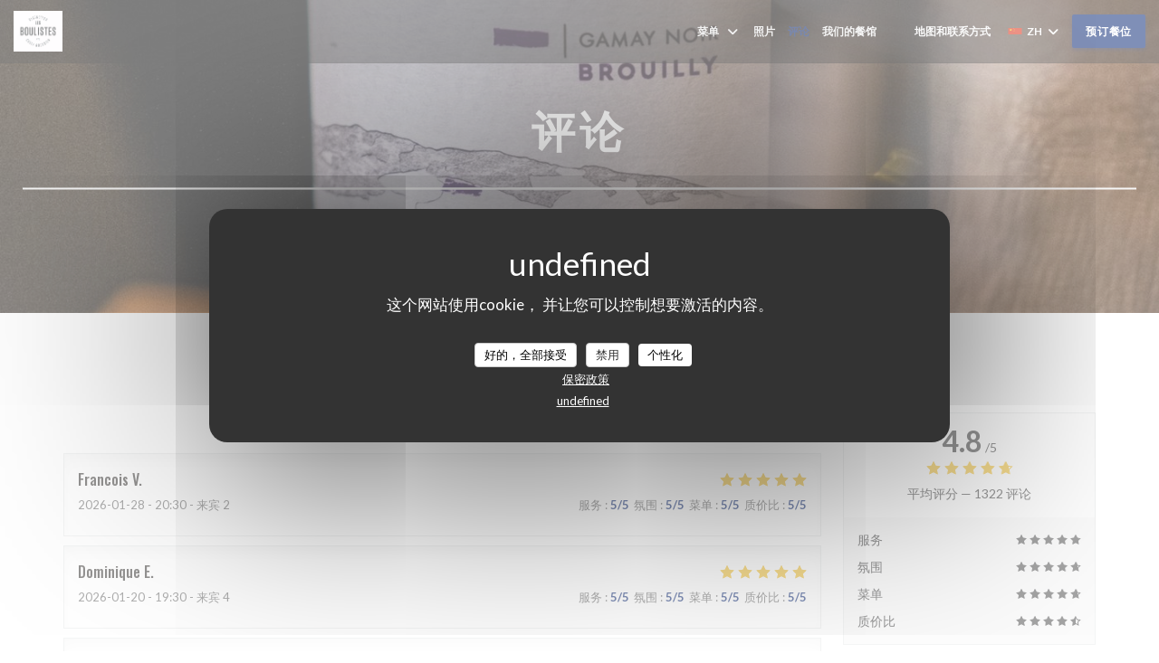

--- FILE ---
content_type: text/html; charset=UTF-8
request_url: https://www.lesboulistes.fr/zh/reviews/?3=
body_size: 14066
content:
<!DOCTYPE html>
<!--[if lt IE 7]>      <html class="no-js lt-ie9 lt-ie8 lt-ie7" lang="zh"> <![endif]-->
<!--[if IE 7]>         <html class="no-js lt-ie9 lt-ie8" lang="zh"> <![endif]-->
<!--[if IE 8]>         <html class="no-js lt-ie9" lang="zh"> <![endif]-->
<!--[if gt IE 8]><!--> <html class="no-js" lang="zh"> <!--<![endif]-->


<head>
	<!-- Meta -->
	<meta charset="utf-8">
	<meta http-equiv="X-UA-Compatible" content="IE=edge" />
	<meta name="viewport" content="width=device-width, initial-scale=1">
	<title>Lyon 的 Les Boulistes 的顾客评论 — 评分为 4,8/5</title>

	<!-- Includes -->
	<meta name="description" content="1322 对 Lyon 的 Les Boulistes
无偏见的顾客评论。平均评分：4,8/5..." />



<link rel="canonical" href="https://www.lesboulistes.fr/zh/reviews/" />

<!-- Facebook Like and Google -->
<meta property="og:title" content="Lyon 的 Les Boulistes 的顾客评论 — 评分为 4,8/5 " />
<meta property="og:type" content="website" />
<meta property="og:url" content="http://www.lesboulistes.fr/zh/reviews/?3=" />
<meta property="og:image" content="https://ugc.zenchef.com/3/5/1/5/6/8/1/5/0/6/9/9/3/1619601106_264/e80509f2706b1103f22210590ad64172.website.png" />
<meta property="og:site_name" content="Zenchef" />
<meta property="fb:admins" content="685299127" />
<meta property="place:location:latitude" content="45.7743772" />
<meta property="place:location:longitude" content="4.825775" />
<meta property="og:description" content="1322 对 Lyon 的 Les Boulistes
无偏见的顾客评论。平均评分：4,8/5..." />



<script>
	window.restaurantId = 351568;
	window.lang = "zh";
	window.API_URL = "//api.zenchef.com/api/v1/";
</script>

	<link rel="alternate" hreflang="x-default" href="https://www.lesboulistes.fr/reviews/?3=" />
<link rel="alternate" hreflang="zh" href="https://www.lesboulistes.fr/zh/reviews/?3=" />
    <link rel="alternate" hreflang="en" href="https://www.lesboulistes.fr/en/reviews/?3=" />
    <link rel="alternate" hreflang="es" href="https://www.lesboulistes.fr/es/opiniones/?3=" />
    <link rel="alternate" hreflang="it" href="https://www.lesboulistes.fr/it/recensioni/?3=" />
    <link rel="alternate" hreflang="de" href="https://www.lesboulistes.fr/de/rezensionen/?3=" />
    <link rel="alternate" hreflang="fr" href="https://www.lesboulistes.fr/?3=" />
    <link rel="alternate" hreflang="pt" href="https://www.lesboulistes.fr/pt/avaliacoes/?3=" />
    <link rel="alternate" hreflang="ru" href="https://www.lesboulistes.fr/ru/reviews/?3=" />
    <link rel="alternate" hreflang="cs" href="https://www.lesboulistes.fr/cs/hodnocení/?3=" />
    <link rel="alternate" hreflang="ja" href="https://www.lesboulistes.fr/ja/reviews/?3=" />
    <link rel="alternate" hreflang="nl" href="https://www.lesboulistes.fr/nl/reviews/?3=" />
    <link rel="alternate" hreflang="el" href="https://www.lesboulistes.fr/el/reviews/?3=" />
	<link rel="shortcut icon" href="https://ugc.zenchef.com/3/5/1/5/6/8/1/5/0/6/9/9/3/1619600956_209/c7b7d3eda526853bff05ccac4f3c87f4.thumb.png" />
	<!-- Preconnect to CDNs for faster resource loading -->
	<link rel="preconnect" href="https://cdnjs.cloudflare.com" crossorigin>
	<link rel="preconnect" href="https://fonts.googleapis.com" crossorigin>
	<link rel="preconnect" href="https://fonts.gstatic.com" crossorigin>

	<!-- Google Web Fonts -->
	
	<!-- Critical CSS Inline -->
	<style>
		/* Critical styles for above-the-fold content */
		body {margin: 0;}
        	</style>

	<!-- Critical CSS -->
	<link rel="stylesheet" href="/css/globals/normalize.css">
	<link rel="stylesheet" href="/css/globals/accessibility.css">
	<link rel="stylesheet" href="/css/globals/15/002070/_default_/_default_/style.css">

	<!-- Non-critical CSS -->
	<link rel="stylesheet" href="//cdnjs.cloudflare.com/ajax/libs/fancybox/3.5.7/jquery.fancybox.min.css" media="print" onload="this.media='all'">
	<link rel="stylesheet" href="/css/globals/backdrop.css" media="print" onload="this.media='all'">
	<link rel="stylesheet" href="/css/globals/shift-away-subtle.css" media="print" onload="this.media='all'">
	<link rel="stylesheet" href="/css/globals/icomoon.css" media="print" onload="this.media='all'">
	<link rel="stylesheet" href="/css/globals/fontawesome.css" media="print" onload="this.media='all'">
			<link rel="stylesheet" href="/css/css_15/bootstrap.css" media="print" onload="this.media='all'">			<link rel="stylesheet" href="//fonts.googleapis.com/icon?family=Material+Icons" media="print" onload="this.media='all'">		<link rel="stylesheet" href="/css/globals/15/002070/_default_/_default_/nav.css" media="print" onload="this.media='all'">
	<link rel="stylesheet" href="/css/globals/15/002070/_default_/_default_/menus.css" media="print" onload="this.media='all'">
	<link rel="stylesheet" href="/css/css_15/002070/_default_/_default_/main.css?v=23" media="print" onload="this.media='all'">

	<!-- Fallback for browsers without JS -->
	<noscript>
		<link rel="stylesheet" href="//cdnjs.cloudflare.com/ajax/libs/fancybox/3.5.7/jquery.fancybox.min.css">
		<link rel="stylesheet" href="/css/globals/backdrop.css">
		<link rel="stylesheet" href="/css/globals/shift-away-subtle.css">
		<link rel="stylesheet" href="/css/globals/icomoon.css">
		<link rel="stylesheet" href="/css/globals/fontawesome.css">
		<link rel="stylesheet" href="/css/globals/15/002070/_default_/_default_/nav.css">
		<link rel="stylesheet" href="/css/globals/15/002070/_default_/_default_/menus.css">
		<link rel="stylesheet" href="/css/css_15/002070/_default_/_default_/main.css?v=23">
	</noscript>

	<style>
  </style>


	<!-- Widget URL -->
	<script>
		var hasNewBookingWidget = 1;
	</script>
</head>

<body class="current-page-reviews">
	<a href="#main-content" class="skip-link sr-only-focusable">跳转到主要内容</a>

	<!-- Header -->
	<nav class="nav " role="navigation" aria-label="主导航">
	<div class="homelink">
			<a href="/zh/?3=" title="主页 Les Boulistes">	
			<img class="logo" src="https://ugc.zenchef.com/3/5/1/5/6/8/1/5/0/6/9/9/3/1619600956_209/c7b7d3eda526853bff05ccac4f3c87f4.png" alt="Logo Les Boulistes"/>
		</a>
	</div>
	<div class="nav-items-wrap ">
		<ul class="nav__items">
	<!-- Menu -->
			<li class="nav__item dropdown-wrap nav__item--menus">
			<a title="菜单" href="/zh/menus/?3=">菜单 <i class="fa fa-angle-down"></i></a>
			<ul class="dropdown">
									<li>
						<a href="/zh/menus/?3=#menu-447623">La formule déjeuner</a>
					</li>
									<li>
						<a href="/zh/menus/?3=#menu-446983">Menu des Boulistes</a>
					</li>
									<li>
						<a href="/zh/menus/?3=#menu-447657">Menu enfant</a>
					</li>
							</ul>
		</li>
	
	<!-- Gallery -->
			<li class="nav__item nav__item--gallery">
			<a title="照片" href="/zh/photos/?3=">照片</a>
		</li>
	
	
	<!-- Reviews -->
			<li class="nav__item nav__item--reviews">
			<a title="评论" href="/zh/reviews/?3=">评论</a>
		</li>
	
	<!-- Events -->
	
	<!-- Press -->
	
	<!-- Restaurants -->
			<li class="nav__item nav__item--restaurants">
			<a title="我们的餐馆" href="/zh/our-restaurants/?3=">我们的餐馆</a>
		</li>
	
	<!-- Custom page -->
	
	<!-- Custom link -->
			<li class="nav__item custom-link">
			<a rel="nofollow" href="https://userdocs.zenchef.com/351568/9Dzkqy5BCzKUZeENXUNkeXwrmH9qnZvDuZP9yVt2.pdf" rel="noreferer,noopener" target="_blank">
								<span class="sr-only"> ((在新窗口中打开))</span>
			</a>
		</li>
	
	<!-- Custom button -->
			<li class="nav__item custom-btn">
			<a href="https://lesboulistes.secretbox.fr/" target="_blank" rel="noreferer,noopener,nofollow">
								<span class="sr-only"> ((在新窗口中打开))</span>
			</a>
		</li>
	
	<!-- Contact -->
	<li class="nav__item nav__item--contact">
		<a title="地图和联系方式" href="/zh/address-contact/?3=">地图和联系方式</a>
	</li>

	<!-- Language -->
	<div class="dropdown-wrap drodown-wrap--lang ">
	<span>
		<img src="/img/flags/topbar-zh.png" class="flag flag-zh" alt="zh" width="16" height="11">		ZH		<i class="fa fa-angle-down"></i>
	</span>
	<ul class="dropdown">
					<li class="lang lang-en">
				<a href="/en/reviews/?3=">
					<img src="/img/flags/topbar-en.png" class="flag flag-en" alt="en" width="16" height="11">					EN				</a>
			</li>
					<li class="lang lang-es">
				<a href="/es/opiniones/?3=">
					<img src="/img/flags/topbar-es.png" class="flag flag-es" alt="es" width="16" height="11">					ES				</a>
			</li>
					<li class="lang lang-it">
				<a href="/it/recensioni/?3=">
					<img src="/img/flags/topbar-it.png" class="flag flag-it" alt="it" width="16" height="11">					IT				</a>
			</li>
					<li class="lang lang-de">
				<a href="/de/rezensionen/?3=">
					<img src="/img/flags/topbar-de.png" class="flag flag-de" alt="de" width="16" height="11">					DE				</a>
			</li>
					<li class="lang lang-fr">
				<a href="/avis/?3=">
					<img src="/img/flags/topbar-fr.png" class="flag flag-fr" alt="fr" width="16" height="11">					FR				</a>
			</li>
					<li class="lang lang-pt">
				<a href="/pt/avaliacoes/?3=">
					<img src="/img/flags/topbar-pt.png" class="flag flag-pt" alt="pt" width="16" height="11">					PT				</a>
			</li>
					<li class="lang lang-ru">
				<a href="/ru/reviews/?3=">
					<img src="/img/flags/topbar-ru.png" class="flag flag-ru" alt="ru" width="16" height="11">					RU				</a>
			</li>
					<li class="lang lang-cs">
				<a href="/cs/hodnocení/?3=">
					<img src="/img/flags/topbar-cs.png" class="flag flag-cs" alt="cs" width="16" height="11">					CS				</a>
			</li>
					<li class="lang lang-ja">
				<a href="/ja/reviews/?3=">
					<img src="/img/flags/topbar-ja.png" class="flag flag-ja" alt="ja" width="16" height="11">					JA				</a>
			</li>
					<li class="lang lang-nl">
				<a href="/nl/reviews/?3=">
					<img src="/img/flags/topbar-nl.png" class="flag flag-nl" alt="nl" width="16" height="11">					NL				</a>
			</li>
					<li class="lang lang-el">
				<a href="/el/reviews/?3=">
					<img src="/img/flags/topbar-el.png" class="flag flag-el" alt="el" width="16" height="11">					EL				</a>
			</li>
			</ul>
</div>

	<!-- Buttons -->
	</ul>

		<div class="nav__buttons">
			<!-- Buttons -->
			<div class="buttons-wrap-header">
							<a
			class="btn btn--std btn--booking iframe--widget"
            data-zc-action="open">
						预订餐位					</a>
	
				</div>

			<!-- Language -->
			
			<!-- Toggle Menu -->
			<div class="burger-button" onclick="display_burger_menu()" role="button" tabindex="0" aria-label="打开/关闭菜单" aria-expanded="false" aria-controls="burger-menu">
				<span class="burger-button__item"></span>
				<span class="burger-button__item"></span>
				<span class="burger-button__item"></span>
			</div>
		</div>
	</div>
</nav>

<!-- Burger Menu -->
<div class="burger-menu burger-menu--center" id="burger-menu" role="dialog" aria-modal="true" aria-label="主导航">
	<div class="burger-menu-items-wrap">
		<ul class="burger-menu__items">
			<!-- Menu -->
							<li class="burger-menu__item burger-menu__item--menus dropdown-wrap">
					<span>
						<a class="burger-menu__dropdown-link" title="菜单" href="/zh/menus/?3=">菜单</a>
						<i class="fa fa-angle-down" onclick="display_burger_dropdown(this)" role="button" tabindex="0" aria-label="展开子菜单" aria-expanded="false"></i>
					</span>
					<ul class="dropdown">
													<li>
								<a onclick="remove_burger_menu()" href="/zh/menus/?3=#menu-447623">La formule déjeuner</a>
							</li>
													<li>
								<a onclick="remove_burger_menu()" href="/zh/menus/?3=#menu-446983">Menu des Boulistes</a>
							</li>
													<li>
								<a onclick="remove_burger_menu()" href="/zh/menus/?3=#menu-447657">Menu enfant</a>
							</li>
											</ul>
				</li>
			
			<!-- Gallery -->
							<li class="burger-menu__item burger-menu__item--gallery">
					<a title="照片" href="/zh/photos/?3=">照片</a>
				</li>
			
			
			<!-- Reviews -->
							<li class="burger-menu__item burger-menu__item--reviews">
					<a title="评论" href="/zh/reviews/?3=">评论</a>
				</li>
			
			<!-- Events -->
			
			<!-- Press -->
			
			<!-- Restaurants -->
							<li class="burger-menu__item burger-menu__item--restaurants">
					<a title="我们的餐馆" href="/zh/our-restaurants/?3=">我们的餐馆</a>
				</li>
			
			<!-- Custom page -->
			
			<!-- Custom link -->
							<li class="burger-menu__item custom-link">
					<a rel="nofollow" href="https://userdocs.zenchef.com/351568/9Dzkqy5BCzKUZeENXUNkeXwrmH9qnZvDuZP9yVt2.pdf" rel="noreferer,noopener" target="_blank">
												<span class="sr-only"> ((在新窗口中打开))</span>
					</a>
				</li>
			
			<!-- Custom button -->
							<li class="burger-menu__item custom-btn">
					<a href="https://lesboulistes.secretbox.fr/" rel="noreferer,noopener" target="_blank" rel="nofollow">
												<span class="sr-only"> ((在新窗口中打开))</span>
					</a>
				</li>
			
			<!-- Contact -->
			<li class="burger-menu__item burger-menu__item--contact">
				<a title="地图和联系方式" href="/zh/address-contact/?3=">地图和联系方式</a>
			</li>
		</ul>

		<!-- Buttons -->
		<div class="buttons-wrap-header">
						<a
			class="btn btn--std btn--booking iframe--widget"
            data-zc-action="open">
						预订餐位					</a>
	
			</div>

		<!-- Language -->
		<ul class="language-list">
			<li class="lang lang-en">
					<a class="btn-circle btn--small btn--ghost" href="/en/reviews/?3=">
				EN			</a>
				</li>
			<li class="lang lang-es">
					<a class="btn-circle btn--small btn--ghost" href="/es/opiniones/?3=">
				ES			</a>
				</li>
			<li class="lang lang-it">
					<a class="btn-circle btn--small btn--ghost" href="/it/recensioni/?3=">
				IT			</a>
				</li>
			<li class="lang lang-de">
					<a class="btn-circle btn--small btn--ghost" href="/de/rezensionen/?3=">
				DE			</a>
				</li>
			<li class="lang lang-fr">
					<a class="btn-circle btn--small btn--ghost" href="/avis/?3=">
				FR			</a>
				</li>
			<li class="lang lang-pt">
					<a class="btn-circle btn--small btn--ghost" href="/pt/avaliacoes/?3=">
				PT			</a>
				</li>
			<li class="lang lang-ru">
					<a class="btn-circle btn--small btn--ghost" href="/ru/reviews/?3=">
				RU			</a>
				</li>
			<li class="lang lang-cs">
					<a class="btn-circle btn--small btn--ghost" href="/cs/hodnocení/?3=">
				CS			</a>
				</li>
			<li class="lang lang-ja">
					<a class="btn-circle btn--small btn--ghost" href="/ja/reviews/?3=">
				JA			</a>
				</li>
			<li class="lang lang-nl">
					<a class="btn-circle btn--small btn--ghost" href="/nl/reviews/?3=">
				NL			</a>
				</li>
			<li class="lang lang-el">
					<a class="btn-circle btn--small btn--ghost" href="/el/reviews/?3=">
				EL			</a>
				</li>
	</ul>

		<!-- Social media -->
			<ul class="social-media-wrap">
					<li class="separator-tiny" >
				<a class="btn-circle btn--white" href="https://www.facebook.com/boulisteslyon/" rel="noreferer,noopener" target="_blank" title="Facebook">
					<i class="fab fa-facebook" aria-hidden="true"></i>
					<span class="sr-only">Facebook ((在新窗口中打开))</span>
				</a>
			</li>
		
		
					<li class="separator-tiny" >
				<a class="btn-circle btn--white" href="https://www.instagram.com/les_boulistes/?hl=fr" rel="noreferer,noopener" target="_blank" title="Instagram">
					<i class="fab fa-instagram" aria-hidden="true"></i>
					<span class="sr-only">Instagram ((在新窗口中打开))</span>
				</a>
			</li>
			</ul>
	</div>
</div>
<div class="section section-header section-header-small">
	<div class="parallax filter">
		<div class="image"
				style="background-image: url('https://www.lesboulistes.fr/i/les-boulistes/3/5/1/5/6/8/1/5/0/6/2/2/7/1749559985_483/3c5499731cd63ca33200fbee20f930af.small_original.jpg'); transform: translate3d(0px, 0px, 0px);">
		</div>
		<div class="container">
			<div class="content">
				<div class="title-area">
					<h1>评论</h1>
					<hr class="divider">
				</div>
				<div class="button-get-started">
								<a
			class="btn btn--std btn--booking iframe--widget"
            data-zc-action="open">
						预订餐位					</a>
	
					</div>
			</div>
		</div>
	</div>
</div>
<div class="s--reviews section">
	<div class="container container-reviews grid grid-w-sidebar">
		<div class="reviews-wrap">
			<!-- content -->
			<html><head><link rel="shortcut icon" href="/build/favicon.ico"><link href="/build/bundle.f9287.css" rel="stylesheet" media="only x" onload="this.media='all'"><noscript><link rel="stylesheet" href="/build/bundle.f9287.css"></noscript><script crossorigin="anonymous" src="/build/bundle.095a0.esm.js" type="module"></script><script nomodule="" src="/build/polyfills.a3b7c.js"></script><script nomodule="" defer="defer" src="/build/bundle.030f3.js"></script></head><body></body></html>			<div class="my-preact-app">
			</div>
		</div>

		<div class="side sticky">
			<div class="reviews__global reviews__global--side">
	<div class="reviews-global__average">
		<div>
			<span class="reviews-global__note">4.8</span>
			<span class="reviews-global__total">/5</span>
		</div>

		<div>
			<div class="stars">
				<span class="stars__filled" style="width: 95.416%"></span>
			</div>
			<p class="reviews-global__number">平均评分 — <span>1322 评论</span></p>
		</div>
	</div>
	
	<div class="reviews-global__details">
		<div class="reviews-global__criterion">
			<span>服务</span>
			<div class="stars">
				<span class="stars__filled-black" style="width: 96%"></span>
			</div>
		</div>
		<div class="reviews-global__criterion">
			<span>氛围</span>
			<div class="stars">
				<span class="stars__filled-black" style="width: 94%"></span>
			</div>
		</div>
		<div class="reviews-global__criterion">
			<span>菜单</span>
			<div class="stars">
				<span class="stars__filled-black" style="width: 94%"></span>
			</div>
		</div>
		<div class="reviews-global__criterion">
			<span>质价比</span>
			<div class="stars">
				<span class="stars__filled-black" style="width: 92%"></span>
			</div>
		</div>
	</div>
</div><div class="reviews__verified">
	<img src="/img/badge-avis-zenchef.png" alt="100% 验证的评分">
	<div class="reviews-verified__text">
		<h4>100% 验证的评分</h4>
		<p>仅进行过预订的顾客提供了评分</p>
	</div>
</div>		</div>
	</div>
</div>


<!-- Widgets TripAdvisor -->

		<!-- Footer -->
		<footer class="footer footer-big footer-color-black" data-color="black">
			<div class="container">
				<div class="row">
					<div class="col-md-4 col-sm-12">
						<div class="info info-contact ">
							<h3 class="h5 title">地图和联系方式</h3>

							<div class="contact-wrap">
								<i class="fa fa-map-marker"></i>
								<a class="restaurant-address" href="https://www.google.com/maps/dir/?api=1&destination=Les+Boulistes+9+Pl.+Tabareau++69004+Lyon+fr" target="_blank" rel="noreferer,noopener">
	9 Pl. Tabareau		69004 Lyon	<span class="sr-only"> ((在新窗口中打开))</span>
</a>
							</div>

							<div class="contact-wrap">
								<i class="fa fa-phone"></i>
								<a class="restaurant-phone" href="tel:0478284413">04 78 28 44 13</a>							</div>
                            <div class="contact-wrap">
                                                            </div>

							<!-- Social media -->
								<ul class="social-media-wrap">
					<li class="separator-tiny" >
				<a class="btn-circle btn--small btn--white" href="https://www.facebook.com/boulisteslyon/" rel="noreferer,noopener" target="_blank" title="Facebook">
					<i class="fab fa-facebook" aria-hidden="true"></i>
					<span class="sr-only">Facebook ((在新窗口中打开))</span>
				</a>
			</li>
		
		
					<li class="separator-tiny" >
				<a class="btn-circle btn--small btn--white" href="https://www.instagram.com/les_boulistes/?hl=fr" rel="noreferer,noopener" target="_blank" title="Instagram">
					<i class="fab fa-instagram" aria-hidden="true"></i>
					<span class="sr-only">Instagram ((在新窗口中打开))</span>
				</a>
			</li>
			</ul>
						</div>
					</div>

					<div class="col-md-4 col-sm-12">
						<div class="info info-booking">
							<h3 class="h5 title">联系我们</h3>
							<div class="button-get-started">
											<a
			class="btn btn--std btn--booking iframe--widget"
            data-zc-action="open">
						预订餐位					</a>
	
								</div>

							<!-- Rewards -->
								<div class="rewards-wrap">
		
					<div class="reward tippy" data-tippy-content="Fait Maison">
				<img src="/img/rewards/reward_fait-maison.png" alt="Fait maison"/>
			</div>
		
				
		
		
		
					<div class="reward tippy" data-tippy-content="Restaurant de qualité - Collège Culinaire de France">
				<img src="/img/rewards/reward_restaurant_de_qualite.png" alt="Restaurant de qualité"/>
			</div>
		
		
		
		
		
		<!--  -->
	</div>
						</div>
					</div>

					<!-- Newsletter -->
					<div class="col-md-4 col-sm-12">
						<div class="info info-nl newsletter">
							<div class="newsletter-wrap">
	<h3 class="reveal-1 ">
		了解最新信息		<a href="/zh/falu-xinxi/?3=" rel="nofollow" target="_blank">*</a>
	</h3>

	<p class="newsletter__caption caption reveal-2">订阅我们的时事通讯，通过电子邮件接收我们的个性化通讯和营销优惠。</p>

	
	<div class="buttons-wrap text--center reveal-3">
		<a data-fancybox data-type="iframe" href="//nl.zenchef.com/optin-form.php?rpid=rpid_Z0V45ERJ&lang=zh" class="btn btn--std btn--newsletter" target="_blank">
			订阅		</a>
	</div>
</div>						</div>
					</div>
				</div>

				<hr class="divider--dark">

				<div class="footer__text">
					<p class="footer__copyright">
	&copy; 2026 Les Boulistes — 餐馆网站创建者 	<a href="https://www.zenchef.com/" rel="noopener" target="_blank" class="zcf-link">Zenchef<span class="sr-only"> ((在新窗口中打开))</span></a>
</p>
					<p class="footer__links">
    	<a class="" href="/zh/falu-xinxi/?3=" rel="nofollow" target="_blank">免责声明<span class="sr-only"> ((在新窗口中打开))</span></a>
	<a class="" href="https://bookings.zenchef.com/gtc?rid=351568&host=www.lesboulistes.fr" rel="nofollow" target="_blank">使用条款<span class="sr-only"> ((在新窗口中打开))</span></a>
	<a class="" href="/zh/yinsi-zhengce/?3=" rel="nofollow" target="_blank">个人数据保护政策<span class="sr-only"> ((在新窗口中打开))</span></a>
	<a class="" href="/zh/cookie-policy/?3=" rel="nofollow" target="_blank">cookie 策略<span class="sr-only"> ((在新窗口中打开))</span></a>
	<a class="" href="/zh/wuzhangai/?3=" rel="nofollow" target="_blank">无障碍设施<span class="sr-only"> ((在新窗口中打开))</span></a>
</p>
				</div>
			</div>
		</footer>

		<!-- Loader -->
<div class="loader-wrap loader-wrap--">
	<div class="loader">
		<div class="homelink">
			<a href="/zh/?3=" title="主页 Les Boulistes">	
			<img class="logo" src="https://ugc.zenchef.com/3/5/1/5/6/8/1/5/0/6/9/9/3/1619600956_209/c7b7d3eda526853bff05ccac4f3c87f4.png" alt="Logo Les Boulistes"/>
		</a>
	</div>	</div>
</div>
<!-- JS -->
<script>
	var template = '15';
	var templateIdForWidget = '15';
</script>
<script src="//ajax.googleapis.com/ajax/libs/jquery/3.4.1/jquery.min.js"></script>
<script src="/js/libs/jquery.form.js?v=23"></script>
<script src="/js/libs/jquery.validate.js?v=23"></script>
<script src="/js/libs/jquery.validate.ajax.js?v=23"></script>
<!-- <script src="/js/libs/modernizr-3.6.0.min.js?v=23"></script> -->
<script src="//cdnjs.cloudflare.com/ajax/libs/fancybox/3.5.7/jquery.fancybox.min.js"></script>
<script src="/js/libs/popper.min.js?v=23"></script>
<script src="/js/libs/tippy-bundle.iife.min.js?v=23"></script>

<script src="/js/globals/script.js?v=23"></script>
<script src="/js/globals/getRestoIdKonamiCode.js?v=23"></script>

	<script src="/js/js_15/main.js?v=23"></script>

	<script src="/js/libs/bootstrap.min.js?v=23"></script>
	<script src="/js/js_15/jquery.disablescroll.min.js?v=23"></script>



<!-- Includes -->
<div id="modal-contact" class="modal" style="display: none; max-width: 500px;">
	<h3>您想联系我们？<br />
请填写下面的表格!</h3>
	<form name="contact-form" class="form" id="contact-form" action="#" novalidate="novalidate">
	<input type="hidden" name="restaurant_public_id" id="restaurant_public_id" value="rpid_Z0V45ERJ">
	<input type="hidden" name="lang" id="lang" value="zh">
	<input type="hidden" name="token" id="token" value="b17f519165f14197f70a30ed6ac67925">

	<!-- Error summary for screen readers (WCAG 3.3.1) -->
	<div id="contact-form-errors" class="form-error-summary sr-only" role="alert" aria-live="polite" aria-atomic="true"></div>

	<div class="input--small">
		<input type="text" name="firstname" id="firstname" value="" placeholder="名字 *" aria-label="名字" autocomplete="given-name" required="required" aria-required="true" aria-describedby="firstname-error">
		<span id="firstname-error" class="form-field-error" role="alert"></span>
	</div>

	<div class="input--small">
		<input type="text" name="lastname" id="lastname" value="" placeholder="姓氏 *" aria-label="姓氏" autocomplete="family-name" required="required" aria-required="true" aria-describedby="lastname-error">
		<span id="lastname-error" class="form-field-error" role="alert"></span>
	</div>

	<div class="input--small">
		<input type="email" name="email" id="email" value="" placeholder="您的电子邮箱 *" aria-label="您的电子邮箱" autocomplete="email" required="required" aria-required="true" aria-describedby="email-error" data-msg-email="请输入有效的电子邮箱">
		<span id="email-error" class="form-field-error" role="alert"></span>
	</div>

	<div class="input--small">
		<input type="text" name="phone" id="phone" value="" placeholder="电话号码 *" aria-label="电话号码" autocomplete="tel" required="required" aria-required="true" aria-describedby="phone-error">
		<span id="phone-error" class="form-field-error" role="alert"></span>
	</div>

	<div class="input--full">
		<textarea name="message" id="message" placeholder="消息" aria-label="消息" rows="6" aria-describedby="message-error"></textarea>
		<span id="message-error" class="form-field-error" role="alert"></span>
	</div>
        <div class="input--full" style="font-size:10px !important;">
        根据数据保护法规，您有权拒绝接收营销电话。如需了解更多关于我们如何处理您的数据的信息，请查看我们的<a href="/zh/yinsi-zhengce/?3=" target="_blank">隐私政策</a>。    </div>
    
	<input class="btn btn--std input--full" type="submit" id="send" value="发送">

	<div class="step2 hidden">
		<strong>谢谢您!</strong>我们已经收到您的信息。我们将尽快给您回复。<br>对于任何预订要求，请直接点击预订按钮。	</div>
</form>
</div>    <script id="restaurantJsonLd" type="application/ld+json">
{
    "@context":"https://schema.googleapis.com"
    ,"@type":"Restaurant"
    ,"@id":"https://www.lesboulistes.fr"
    ,"image":"https://ugc.zenchef.com/3/5/1/5/6/8/1/5/0/6/9/9/3/1619601106_264/e80509f2706b1103f22210590ad64172.website.png"
    ,"name":"Les Boulistes"
    ,"address":{
        "@type":"PostalAddress",
        "addressLocality":"Lyon",
        "postalCode":"69004",
        "streetAddress":"9 Pl. Tabareau",
        "addressCountry":"FR",
        "addressRegion":"Lyon"
    }
    ,"priceRange":"€€€"
    ,"servesCuisine":["Bistrot Moderne"]    ,"telephone":"0478284413"
    ,"url":"https://www.lesboulistes.fr"
    ,"geo":{
        "@type":"GeoCoordinates",
        "latitude":"45.7743772",
        "longitude":"4.825775"
    }
        ,"logo":"https://ugc.zenchef.com/3/5/1/5/6/8/1/5/0/6/9/9/3/1619601106_264/e80509f2706b1103f22210590ad64172.website.png"
    
        ,"potentialAction":[
    {
        "@type":"ReserveAction",
        "target":{
            "@type":"EntryPoint",
            "urlTemplate":"https://www.lesboulistes.fr/zh/yuding-yi-zhang-zhuozi/?lang=zh&3=&rid=351568",
            "inLanguage":"zh",
            "actionPlatform":[
                "http://schema.org/MobileWebPlatform",
                "http://schema.org/DesktopWebPlatform",
                "http://schema.org/IOSPlatform",
                "http://schema.org/AndroidPlatform"
            ]
        },
        "result":{
            "@type":"FoodEstablishmentReservation",
            "name":"预订餐位"
        }
    }
    ]
    
        ,"aggregateRating": {
        "@type": "AggregateRating",
	    "worstRating": "0",
	    "bestRating": "5",
	    "ratingValue": "4.8",
	    "ratingCount": "1322"
	}
	
        ,"acceptsReservations" : "yes"
    
    ,"hasMenu":"https://www.lesboulistes.fr/zh/menus/"

    
    
    
    
                ,"award": ""
            
    
    
        ,
    "review": [

    ]
    }
</script><script src="/js/libs/tarteaucitron/tarteaucitron.js?v=3"></script>
<style>
    /* Hide tarteaucitron button icons */
    #tarteaucitronRoot .tarteaucitronCheck::before,
    #tarteaucitronRoot .tarteaucitronCross::before,
    #tarteaucitronRoot .tarteaucitronPlus::before {
        display: none !important;
    }
    
    /* Remove text shadow from Allow/Deny buttons */
    #tarteaucitronRoot .tarteaucitronAllow,
    #tarteaucitronRoot .tarteaucitronDeny {
        text-shadow: none !important;
    }
    
    /* Replace icon with Cookies button */
    #tarteaucitronIcon #tarteaucitronManager {
        background: #333;
        border-radius: 4px !important;
        padding: 10px 20px !important;
    }
    
    #tarteaucitronIcon #tarteaucitronManager img {
        display: none !important;
    }
    
    #tarteaucitronIcon #tarteaucitronManager:after {
        content: "🍪";
        color: #fff;
        font-size: 20px !important;
        line-height: 1;
    }
    
    #tarteaucitronIcon #tarteaucitronManager:hover {
        background: #555;
    }
    
    /* Change button colors to neutral (no red/green) */
    #tarteaucitronRoot .tarteaucitronAllow,
    #tarteaucitronRoot .tarteaucitronDeny {
        background-color: #ffffff !important;
        color: #333333 !important;
        border: 1px solid #cccccc !important;
    }
    
    #tarteaucitronRoot .tarteaucitronAllow:hover,
    #tarteaucitronRoot .tarteaucitronDeny:hover {
        background-color: #f5f5f5 !important;
    }
    
    /* Visual feedback for selected state - change background color */
    #tarteaucitronRoot .tarteaucitronIsAllowed .tarteaucitronAllow {
        background-color: #4a90e2 !important;
        color: #ffffff !important;
        border-color: #4a90e2 !important;
    }
    
    #tarteaucitronRoot .tarteaucitronIsDenied .tarteaucitronDeny {
        background-color: #7a7a7a !important;
        color: #ffffff !important;
        border-color: #7a7a7a !important;
    }
    
    /* Reduce font size for disclaimer paragraph */
    #tarteaucitronInfo {
        font-size: 13px !important;
        line-height: 1.4 !important;
    }
    
    /* Also apply neutral colors to Accept All/Deny All buttons */
    #tarteaucitronRoot #tarteaucitronAllAllowed,
    #tarteaucitronRoot #tarteaucitronAllDenied,
    #tarteaucitronRoot .tarteaucitronCTAButton {
        background-color: #ffffff !important;
        color: #333333 !important;
        border: 1px solid #cccccc !important;
    }
    
    #tarteaucitronRoot #tarteaucitronAllAllowed:hover,
    #tarteaucitronRoot #tarteaucitronAllDenied:hover,
    #tarteaucitronRoot .tarteaucitronCTAButton:hover {
        background-color: #f5f5f5 !important;
    }
    
    /* When Accept All is clicked */
    #tarteaucitronRoot #tarteaucitronAllAllowed:active,
    #tarteaucitronRoot #tarteaucitronAllAllowed:focus {
        background-color: #4a90e2 !important;
        color: #ffffff !important;
    }
    
    /* When Deny All is clicked */
    #tarteaucitronRoot #tarteaucitronAllDenied:active,
    #tarteaucitronRoot #tarteaucitronAllDenied:focus {
        background-color: #7a7a7a !important;
        color: #ffffff !important;
    }
    
    /* Style cookie policy and privacy policy as white text links */
    #tarteaucitron #tarteaucitronCookiePolicyUrlDialog,
    #tarteaucitron #tarteaucitronPrivacyUrlDialog {
        background: transparent !important;
        color: #fff !important;
        font-size: 13px !important;
        margin-bottom: 3px !important;
        margin-left: 7px !important;
        padding: 0 !important;
        border: 0 !important;
        border-radius: 0 !important;
        display: inline-block !important;
        line-height: normal !important;
        font-family: inherit !important;
        font-weight: normal !important;
        text-align: center !important;
        vertical-align: baseline !important;
        cursor: pointer !important;
        text-decoration: underline !important;
    }
    
    #tarteaucitron #tarteaucitronCookiePolicyUrlDialog:hover,
    #tarteaucitron #tarteaucitronPrivacyUrlDialog:hover {
        text-decoration: none !important;
    }
    
    /* For the ones in the alert banner */
    #tarteaucitronAlertBig #tarteaucitronCookiePolicyUrl,
    #tarteaucitronAlertBig #tarteaucitronPrivacyUrl {
        background: transparent !important;
        color: #fff !important;
        font-size: 13px !important;
        margin-bottom: 3px !important;
        margin-left: 7px !important;
        padding: 0 !important;
        display: inline-block !important;
        cursor: pointer !important;
        text-decoration: underline !important;
        border: 0 !important;
    }
    
    #tarteaucitronAlertBig #tarteaucitronCookiePolicyUrl:hover,
    #tarteaucitronAlertBig #tarteaucitronPrivacyUrl:hover {
        text-decoration: none !important;
    }
    
    /* Change font size from 16px to 13px for all these buttons */
    #tarteaucitronAlertBig #tarteaucitronCloseAlert,
    #tarteaucitronAlertBig #tarteaucitronPersonalize,
    #tarteaucitronAlertBig #tarteaucitronPersonalize2,
    .tarteaucitronCTAButton,
    #tarteaucitronRoot .tarteaucitronDeny,
    #tarteaucitronRoot .tarteaucitronAllow {
        font-size: 13px !important;
    }
    
    /* Ensure consistent border radius for action buttons only */
    #tarteaucitronAlertBig #tarteaucitronCloseAlert {
        border-radius: 4px !important;
    }
</style>
<script>
    // Define Waze embed service
    tarteaucitron.services = tarteaucitron.services || {};
    tarteaucitron.services.wazeembed = {
        "key": "wazeembed",
        "type": "api",
        "name": "Waze Map (Google)",
        "uri": "https://www.waze.com/legal/privacy",
        "needConsent": true,
        "cookies": ['NID', 'SID', 'HSID', 'APISID', 'SAPISID', '1P_JAR'],
        "js": function () {
            "use strict";
            tarteaucitron.fallback(['wazeembed'], function (x) {
                var frame_title = tarteaucitron.getElemAttr(x, "title") || 'Waze map iframe',
                    width = tarteaucitron.getElemAttr(x, "data-width") || '100%',
                    height = tarteaucitron.getElemAttr(x, "data-height") || '400',
                    url = tarteaucitron.getElemAttr(x, "data-url");

                return '<iframe title="' + frame_title + '" src="' + url + '" width="' + width + '" height="' + height + '" style="border: 0; width: 100%;" allowfullscreen></iframe>';
            });
        },
        "fallback": function () {
            "use strict";
            var id = 'wazeembed';
            tarteaucitron.fallback(['wazeembed'], function (elem) {
                elem.style.width = '100%';
                elem.style.height = '400px';
                return tarteaucitron.engage(id);
            });
        }
    };

    $(document).ready(function() {
        //Facebook
        (tarteaucitron.job = tarteaucitron.job || []).push('facebook');

        //Twitter
        (tarteaucitron.job = tarteaucitron.job || []).push('twitter');

        //Google jsAPI
        (tarteaucitron.job = tarteaucitron.job || []).push('jsapi');
        
        //Waze Maps
        (tarteaucitron.job = tarteaucitron.job || []).push('wazeembed');

        
        
        
        tarteaucitron.init({
            "hashtag": "#tarteaucitron",
            "highPrivacy": true,
            "orientation": "middle",
            "adblocker": false,
            "showAlertSmall": false,
            "cookieslist": true,
            "removeCredit": true,
            "mandatory": true,
            "mandatoryCta": false,
            "iconPosition": "BottomLeft",
            "googleConsentMode": true,
            "showDetailsOnClick": false,
            "privacyUrl": "/zh/yinsi-zhengce/?3=",
            "cookiePolicyUrl": "/zh/cookie-policy/?3=",
        });

    });
</script>
<!-- Zenchef Widget SDK -->
<script>;(function (d, s, id) {const el = d.getElementsByTagName(s)[0]; if (d.getElementById(id) || el.parentNode == null) {return;} var js = d.createElement(s);  js.id = id; js.async = true; js.src = 'https://sdk.zenchef.com/v1/sdk.min.js';  el.parentNode.insertBefore(js, el); })(document, 'script', 'zenchef-sdk')</script>
<div
        class="zc-widget-config"
        data-restaurant="351568"
        data-lang="zh"
></div>
	</body>
</html>
